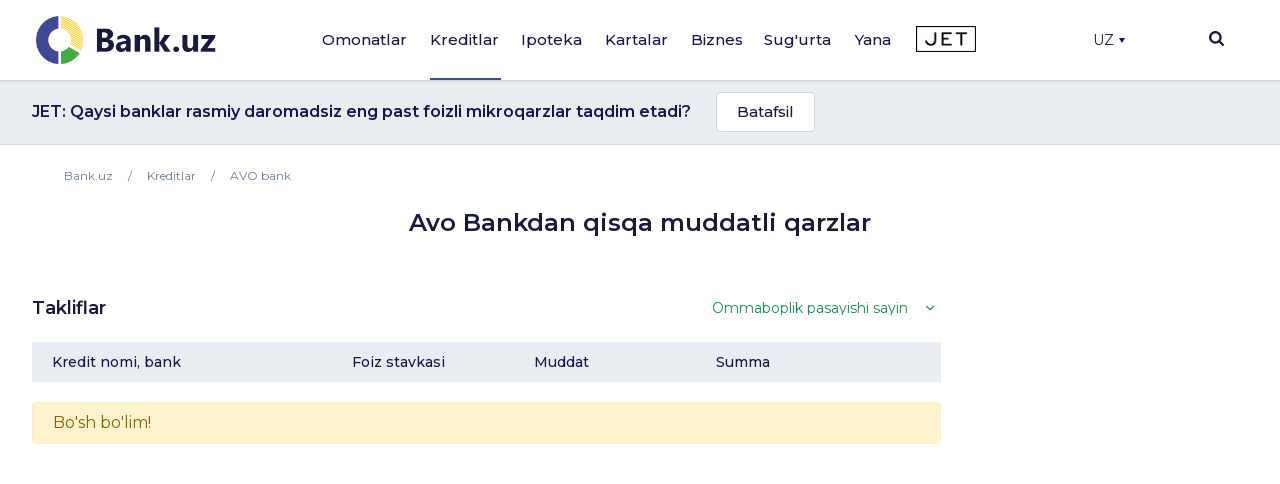

--- FILE ---
content_type: text/html; charset=utf-8
request_url: https://www.google.com/recaptcha/api2/aframe
body_size: 268
content:
<!DOCTYPE HTML><html><head><meta http-equiv="content-type" content="text/html; charset=UTF-8"></head><body><script nonce="jLFPgp-cG9Mvya6bkTYzPw">/** Anti-fraud and anti-abuse applications only. See google.com/recaptcha */ try{var clients={'sodar':'https://pagead2.googlesyndication.com/pagead/sodar?'};window.addEventListener("message",function(a){try{if(a.source===window.parent){var b=JSON.parse(a.data);var c=clients[b['id']];if(c){var d=document.createElement('img');d.src=c+b['params']+'&rc='+(localStorage.getItem("rc::a")?sessionStorage.getItem("rc::b"):"");window.document.body.appendChild(d);sessionStorage.setItem("rc::e",parseInt(sessionStorage.getItem("rc::e")||0)+1);localStorage.setItem("rc::h",'1763678543862');}}}catch(b){}});window.parent.postMessage("_grecaptcha_ready", "*");}catch(b){}</script></body></html>